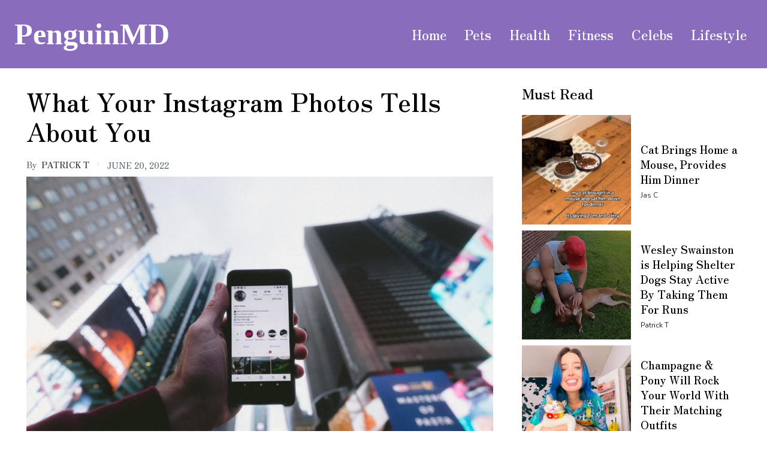

--- FILE ---
content_type: application/javascript; charset=utf-8
request_url: https://fundingchoicesmessages.google.com/f/AGSKWxWeRlZQhZAmIWk9IDM00glcTbsGIdmherGSL4Cw61Q2ctwMTkEBZz9EhxQ9meqEaqyQjYcEp6IxTCjeKO0o27tEOYOGPbNYWtFm5xvLLzPm-OZE1UGeTGPdUMETkxD7P3SzsdG1zVCrbUefM9yH57GHCO3sVd4eUbvPiLaIjNEoQyxvMMfWjOH90Mxv/__dashad_/glam728./ad336..initdoubleclickadselementcontent?/adinit.
body_size: -1291
content:
window['638b85f5-296a-4c8f-8e9d-39b1af219e85'] = true;